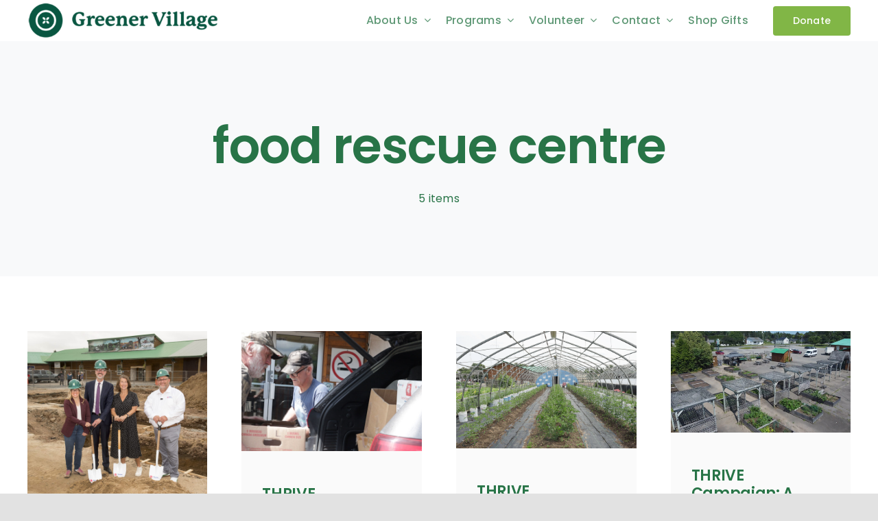

--- FILE ---
content_type: text/css
request_url: https://www.greenervillage.ca/wp-content/themes/GreenerVillage/style.css?ver=1.17
body_size: 3123
content:
/*
Theme Name: Avada Greener Village
Description: Child theme for Avada theme
Author: ThemeFusion
Author URI: https://theme-fusion.com
Template: Avada
Version: 1.0.17
Text Domain:  Avada
*/


/* Column */
#costs-icons-container .fusion-column-wrapper {
    display: flex;
    flex-direction: row;
    justify-content: center;
    width: 100%;
    flex-wrap: wrap;
    margin-left: 0;
    margin-right: 0;
}

/* Container of each icon/text block */
#costs-icons-container .fusion-text {
    text-align: center;
    /* This width acts column width */
    width: 275px;
    margin-bottom: 40px;
}

/* Icon bottom margin (it gets auto-wrapped in a p) */
#costs-icons-container p {
    margin-bottom: 10px;
}

#costs-icons-container img {
    height: 80px;
    width: auto;
}

/* Description of cost */
#costs-icons-container .fusion-text div:first-of-type {
    color: #81b646;
    font-weight: 400;
    font-size: 1.125rem;
    letter-spacing: -0.5px;
    line-height: 1.7rem
}

/* Dollar amount */
#costs-icons-container .fusion-text div:nth-of-type(2) {
    color: #f7941d;
    font-weight: 600;
    font-size: 1.5rem;
    line-height: 1.5rem;
}

/* Let flex line break do its thing */
#costs-icons-container .flex-line-break {
    flex-basis: 100%;
}

/* Tighten spacing a bit */
@media only screen and (max-width: 900px) {
    #costs-icons-container .fusion-text {
        width: 230px;
    }
}

/* Switch everything to view-based sizing */
@media only screen and (max-width: 750px) {
    #costs-icons-container .fusion-text {
        width: 31vw;
        margin-bottom: 5vw;
    }

    #costs-icons-container img {
        height: 11vw;
        width: auto;
    }

    /* Description of cost */
    #costs-icons-container .fusion-text div:first-of-type {
        font-size: 2.5vw;
        line-height: 1.5em
    }

    /* Dollar amount */
    #costs-icons-container .fusion-text div:nth-of-type(2) {
        font-size: 3vw;
        line-height: 1em;
    }
}

/* Switch to 2-column grid layout */
@media only screen and (max-width: 576px) {
    #costs-icons-container .fusion-column-wrapper {
        display: grid;
        grid-template-columns: auto auto;
        grid-template-rows: auto;
        justify-items: center;
        row-gap: 7vw;
        margin: 0 auto;
    }

    #costs-icons-container .fusion-text {
        grid-column-start: auto;
        grid-row-start: auto;
        width: 48vw;
        margin-bottom: 0;
    }

    /* Hide flex line break */
    #costs-icons-container .flex-line-break {
        display: none;
    }

    #costs-icons-container img {
        height: 13vw;
        width: auto;
    }

    /* Description of cost */
    #costs-icons-container .fusion-text div:first-of-type {
        font-size: 3.5vw;
        line-height: 1.25em
    }

    /* Dollar amount */
    #costs-icons-container .fusion-text div:nth-of-type(2) {
        font-size: 4vw;
        line-height: 1.5em;
    }
}




.gv-thrive-testimonial {
    background-color: #ff0000;
}

--- FILE ---
content_type: text/css
request_url: https://www.greenervillage.ca/wp-content/themes/GreenerVillage/style-thrive-campaign-progress.css?ver=1.05
body_size: 3189
content:
/***************************************************/
/* BEGIN Custom Campain Fundraiser Progress Widget */
/***************************************************/
.gv-campaign-progress {
    background: url("images/thrive-heart-faded.png") center center/contain no-repeat;
    max-width: 900px;
    font-family: "Poppins", Arial, sans-serif;
    margin: 1rem auto;
    padding: 3rem 0;
}

.gvcp-heading-text {
    text-align: center;
    font-weight: 700;
    font-size: 2rem;
    color: #81b646;
}

.gvcp-progress-bar {
    margin-top: 2.25rem;
    display: flex;
    justify-content: center;
    align-items: center;
    gap: 1rem;
    font-size: 2rem;
    font-weight: 700;
}

.gvcp-progress-bar .gvcp-bar {
    position: relative;
    width: 50vw;
    background-color: #f7941d;
    border: 1px solid #000000;
}

.gvcp-progress-bar .gvcp-value-actual {
    width: 0%;
    /* Actual width will be set by JS after item is scrolled to */
    background-color: #81b646;
    color: #ffffff;
    border-right: 1px solid #000000;
    text-align: center;
    overflow-x: hidden;
    transition: width 1s;
}

.gvcp-progress-bar .gvcp-value-goal {
    color: #f7941d;
    text-align: center;
    width: 5rem;
}

.gvcp-progress-bar .gvcp-value-zero {
    color: #81b646;
    text-align: center;
    width: 3rem;
}

@media only screen and (max-width: 1200px) {

    .gvcp-heading-text {
        font-size: 1.75rem;
    }

    .gvcp-progress-bar {
        font-size: 1.75rem;
    }

    .gvcp-progress-bar .gvcp-bar {
        width: 50vw;
    }
}

@media only screen and (max-width: 1024px) {
    .gvcp-heading-text {
        font-size: 1.5rem;
    }

    .gvcp-progress-bar {
        font-size: 1.5rem;
    }

    .gvcp-progress-bar .gvcp-bar {
        width: 50vw;
    }
}

@media only screen and (max-width: 768px) {

    .gv-campaign-progress {
        padding: 2.25rem 0;
    }

    .gvcp-progress-bar {
        margin-top: 1.75rem;
    }

    .gvcp-heading-text {
        font-size: 1.25rem;
    }

    .gvcp-progress-bar {
        font-size: 1.25rem;
    }

    .gvcp-progress-bar .gvcp-bar {
        width: 50vw;
    }

    .gvcp-progress-bar .gvcp-value-goal {
        width: 3rem;
    }

    .gvcp-progress-bar .gvcp-value-zero {
        width: 2rem;
    }
}

@media only screen and (max-width: 480px) {

    .gv-campaign-progress {
        padding: 1.75rem 0;
    }

    .gvcp-progress-bar {
        margin-top: 1.25rem;
    }

    .gvcp-heading-text {
        font-size: 1rem;
    }

    .gvcp-progress-bar {
        font-size: 1rem;
    }

    .gvcp-progress-bar .gvcp-bar {
        width: 55vw;
    }

    .gvcp-progress-bar .gvcp-value-goal {
        width: 3rem;
    }

    .gvcp-progress-bar .gvcp-value-zero {
        width: 2rem;
    }
}

@media only screen and (max-width: 320px) {
    .gvcp-heading-text {
        font-size: 1rem;
    }

    .gvcp-progress-bar {
        font-size: 1rem;
    }

    .gvcp-progress-bar .gvcp-bar {
        width: 55vw;
    }
}

/*** END Custom Campain Fundraiser Progress Widget ***/

--- FILE ---
content_type: text/css
request_url: https://www.greenervillage.ca/wp-content/themes/GreenerVillage/style-thrive-growing-our-capacity.css?ver=1.05
body_size: 7241
content:
.gvgc .fusion-text {
    display: none;
}

.gvgc.shown .fusion-text {
    display: block;
}

/* 
The sizing of all elements in this section is set using em units, which follow the font size attribute
of the parent element: .gvgc-container
The parent element is designed to maintain the same font size (in px) on screens approx 1256px wide and wider.
Below that threshold, the font size is based on screen width (in vw), and everything else dynamically adjusts
in size because it all uses em, which (again) is relative to the font size, which (below 1256px) is relative
to the window width.
*/

.gvgc-container {
    /* 
    WARNING:
    This font size controls the sizing of all elements in this component, as all element/spacing sizing is in em.
    By setting this font size to max 20px (when screen approx 1256px wide or wider) or to a vw size (for everything below 
    approx 1256px wide), this gives us static sizing of all elements on wide screens, and proportional & dynamic sizing
    of all elements on small/medium screens based on view width.
    
    To change actual font size in text without affecting all sizing, change the font size in .gvgc-text below.

    To convert a px width to an em width, divide the px width by the font size at that width.
    E.g. if I want something to be dynamically sized in em, and I know the max width will be approx 400px wide at the
    component's full width, and I know the font size will be 20px wide at that same width, I do 400/20 to get 20em.
    */
    font-size: min(1.6vw, 20px);

    display: flex;
    flex-direction: column;
    align-items: center;
    padding-top: 4em;
    padding-bottom: 4em;
    /* These left/right padding calculations keep it at 4em when approx 1256px wide or wider, then reduce it 
    proportionally based on current screen width minus 1256px, with a minimum of 0. */
    /* padding-left: clamp(0px, 4em + calc(100vw - 1256px)/2, 4em);
    padding-right: clamp(0px, 4em + calc(100vw - 1256px)/2, 4em); */
}

.gvgc .gvgc-text {
    color: #ffffff;
    width: 22em;
    /* text-shadow: 1px 1px 2px rgba(0, 0, 0, 0.3); */
    line-height: 1.15em;
    font-weight: 400;
    /* This is the safe place to change actual text font size without altering the parent sizing used for all items. */
    font-size: 1em;
}

.gvgc .gvgc-text .dark-orange {
    color: #e8792b;
    font-weight: 700;
}

.gvgc .gvgc-text p {
    margin-bottom: 0;
}

.gvgc .gvgc-arrow {
    position: absolute;
}

.gvgc .gvgc-row {
    display: flex;
    align-items: center;
    width: 100%;
    /* Need relative position to help with absolutely positioned arrows */
    position: relative;
}

.gvgc .gvgc-row-mobile {
    display: none;
}

/* Row: This facility... */
.gvgc .gvgc-row-0 {
    justify-content: flex-start;
    gap: 1.5em;
    align-items: start;
}

/* Row: Our aim is to... */
.gvgc .gvgc-row-1 {
    justify-content: flex-end;
    gap: 1em;
    margin-top: -1.25em;
    margin-bottom: -1.25em;
}

/* Row: The THRIVE campaign... */
.gvgc .gvgc-row-2 {
    justify-content: flex-start;
    gap: 1.5em;
    padding-left: 4.75em;
    margin-bottom: 1.5em;
}

/* Row: These organizations include... */
.gvgc .gvgc-row-3 {
    justify-content: flex-end;
    gap: 6em;
    padding-right: 3.25em;
}

/* Row: In addition, it will help... */
.gvgc .gvgc-row-4 {
    justify-content: flex-start;
    gap: 1.5em;
    padding-left: 2.75em;
}

/* Icon: 1st */
.gvgc .gvgc-row-0 .gvgc-icon {
    width: 6em;
}

/* Icon: Food basket */
.gvgc .gvgc-row-1 .gvgc-icon {
    width: 12.5em;
}

/* Icon: Money bag */
.gvgc .gvgc-row-2 .gvgc-icon {
    width: 6.25em;
}

/* Icon: Heart */
.gvgc .gvgc-row-3 .gvgc-icon {
    width: 8.75em;
}

/* Icon: Truck */
.gvgc .gvgc-row-4 .gvgc-icon {
    width: 11.25em;
}

/* Text: Our aim is to... */
.gvgc .gvgc-row-1 .gvgc-text {
    /* Slightly shorter text to wrap after "food" */
    width: 21.5em;
    left: 0;
}

/* Arrow 1 */
.gvgc .gvgc-row-0 .gvgc-arrow {
    width: 7em;
    left: 30em;
    top: 0em;
}

/* Arrow 2 */
.gvgc .gvgc-row-1 .gvgc-arrow {
    width: 16em;
    left: 35em;
    top: 10em;
    transform: rotate(5deg);
}

/* Arrow 3 */
.gvgc .gvgc-row-2 .gvgc-arrow {
    width: 10em;
    top: 8.25em;
    right: 41em;
}

/* Arrow 4 */
.gvgc .gvgc-row-3 .gvgc-arrow {
    width: 6em;
    top: 3em;
    /* Use right so it's more consistently aligned with text it's pointing to (which is on a right-aligned row) */
    right: 12em;
}

/* Arrow 5 */
.gvgc .gvgc-row-4 .gvgc-arrow {
    width: 12em;
    top: -1em;
    right: 10em;
    transform: rotate(8deg);
}


@media only screen and (max-width: 768px) {
    .gvgc .gvgc-text {
        color: #ffffff;
        width: 33em;
        line-height: 1.2em;
        /* This is the safe place to change actual text font size without altering the parent sizing used for all items. */
        font-size: min(2.25em, 18px);
    }

    .gvgc .gvgc-row {
        margin-top: 0;
        margin-bottom: 0;
    }

    .gvgc .gvgc-row:last-child {
        margin-bottom: 0;
    }

    .gvgc .gvgc-row .gvgc-arrow {
        display: none;
    }

    .gvgc .gvgc-row-mobile {
        display: block;
        height: 8em;
    }

    .gvgc .gvgc-row-mobile .gvgc-arrow-mobile {
        position: absolute;
    }

    /* Row: This facility... */
    .gvgc .gvgc-row-0 {
        gap: 2em;
        align-items: start;
    }

    /* Row: Our aim is to... */
    .gvgc .gvgc-row-1 {
        gap: 2em;
        /* Override negative top/bottom margin in larger version */
    }

    /* Row: The THRIVE campaign... */
    .gvgc .gvgc-row-2 {
        gap: 2em;
        /* Override padding-left in larger version */
        padding-left: 0;
    }

    /* Row: These organizations include... */
    .gvgc .gvgc-row-3 {
        gap: 2em;
        /* Override padding-right in larger version */
        padding-right: 0;
    }

    /* Row: In addition, it will help... */
    .gvgc .gvgc-row-4 {
        gap: 2em;
    }


    /* Text: Our aim is to... */
    .gvgc .gvgc-row-1 .gvgc-text {
        /* Slightly shorter text to wrap after "food" */
        width: 33em;
        text-align: right;
    }

    /* Row: These organizations include... */
    .gvgc .gvgc-row-3 {
        text-align: right;
    }

    /* Mobile arrow 1 */
    .gvgc .gvgc-row-mobile-0 .gvgc-arrow-mobile {
        width: 9em;
        right: 17em;
        top: 2.5em;
        transform: rotate(-90deg);
    }

    /* Mobile arrow 2 */
    .gvgc .gvgc-row-mobile-1 .gvgc-arrow-mobile {
        width: 13em;
        right: 7em;
        top: 1em;
        transform: rotate(-15deg);
    }

    /* Mobile arrow 3 */
    .gvgc .gvgc-row-mobile-2 .gvgc-arrow-mobile {
        width: 9em;
        top: 3em;
        left: 13em;
        transform: rotate(20deg);
    }

    /* Mobile arrow 4 */
    .gvgc .gvgc-row-mobile-3 .gvgc-arrow-mobile {
        width: 10em;
        top: 0em;
        right: 8em;
        transform: scale(1, -1) rotate(65deg);
    }

}

--- FILE ---
content_type: text/javascript
request_url: https://www.greenervillage.ca/wp-content/themes/GreenerVillage/custom-thrive-campaign-progress.js?ver=1.05
body_size: 2925
content:
/****************************************************/
/* BEGIN Custom Campaign Fundraiser Progress Widget */
/****************************************************/

// Example of use: <div class="gv-campaign-progress" data-actual="3.25" data-goal="4.2"></div>
// Can have multiple instances on the same page

jQuery(function () {
  jQuery(".gv-campaign-progress").each(function () {
    var goal = jQuery(this).data("goal");
    var actual = jQuery(this).data("actual");
    if (goal && actual) {
      gvcpCreateCampaignProgress(jQuery(this), actual, goal);
    } else if (!goal) {
      alert('Div must have numeric "data-goal" attribute.');
    } else if (!actual) {
      alert('Div must have numeric "data-actual" attribute.');
    }
  });

  jQuery(window).on("resize scroll", onResizeScroll);

  // Initial check in case page auto-scrolled without scroll/resize event firing
  gvcpCheckCampaignProgressSpy();
});

function onResizeScroll() {
  if (!gvcpScrollTimeout) {
    gvcpScrollTimeout = setTimeout(function () {
      gvcpCheckCampaignProgressSpy();
      gvcpScrollTimeout = null;
    }, gvcpScrollThrottle);
  }
}

var gvcpInstancesPendingSpy = [];
var gvcpScrollTimeout;
var gvcpScrollThrottle = 200;

function gvcpCreateCampaignProgress($node, actual, goal) {
  var gvcp = {};
  $node.append(`
    <div class="gvcp-heading-text">
      With Your Support,<br />We Are Making a Difference
    </div>
    <div class="gvcp-progress-bar">
      <div class="gvcp-value-zero">$0</div>
        <div class="gvcp-bar">
          <div class="gvcp-value-actual">&nbsp;</div>
        </div>
      <div class="gvcp-value-goal">&nbsp;</div>
    </div>
  `);
  gvcp.valueActual = actual;
  gvcp.valueGoal = goal;
  gvcp.$node = $node;
  gvcp.$nodeActual = $node.find(".gvcp-value-actual");
  gvcp.$nodeGoal = $node.find(".gvcp-value-goal");
  gvcp.$bar = $node.find(".gvcp-bar");
  gvcp.setValues = function () {
    gvcp.$nodeActual.text("$" + gvcp.valueActual + "M");
    gvcp.$nodeGoal.text("$" + gvcp.valueGoal + "M");
    gvcp.$nodeActual.css("width", (gvcp.valueActual / gvcp.valueGoal) * 100 + "%");
  };
  gvcpInstancesPendingSpy.push(gvcp);
}

function gvcpCheckCampaignProgressSpy() {
  for (var i = gvcpInstancesPendingSpy.length - 1; i >= 0; i--) {
    var item = gvcpInstancesPendingSpy[i];
    var itemMid = window.scrollY + item.$bar[0].getBoundingClientRect().bottom - item.$bar.innerHeight() / 2;
    var scrollTop = window.scrollY + window.innerHeight;
    if (scrollTop > itemMid) {
      item.setValues();
      gvcpInstancesPendingSpy.splice(i, 1); // Remove instance from array
      if (gvcpInstancesPendingSpy.length == 0) {
        jQuery(window).unbind("resize scroll", onResizeScroll); // Unbind handler when no instances pending spy
      }
    }
  }
}

/*** END Custom Campaign Fundraiser Progress Widget ***/


--- FILE ---
content_type: text/javascript
request_url: https://www.greenervillage.ca/wp-content/themes/GreenerVillage/custom-thrive-growing-our-capacity.js?ver=1.05
body_size: 5125
content:
/*****************************************************/
/* BEGIN Custom Campaign Growing Our Capacity Visual */
/*****************************************************/

// Example of use: <div class="gv-campaign-progress" data-actual="3.25" data-goal="4.2"></div>
// Can have multiple instances on the same page

var iconUrls = [
  "/wp-content/uploads/2024/growing-capacity/1st.png",
  "/wp-content/uploads/2024/growing-capacity/food-basket.png",
  "/wp-content/uploads/2024/growing-capacity/money-bag.png",
  "/wp-content/uploads/2024/growing-capacity/heart.png",
  "/wp-content/uploads/2024/growing-capacity/truck.png",
];

var arrowUrls = [
  "/wp-content/uploads/2024/growing-capacity/arrow-1.png",
  "/wp-content/uploads/2024/growing-capacity/arrow-2.png",
  "/wp-content/uploads/2024/growing-capacity/arrow-3.png",
  "/wp-content/uploads/2024/growing-capacity/arrow-4.png",
  "/wp-content/uploads/2024/growing-capacity/arrow-5.png",
];

var mobileArrowUrls = [
  "/wp-content/uploads/2024/growing-capacity/arrow-5.png",
  "/wp-content/uploads/2024/growing-capacity/arrow-2.png",
  "/wp-content/uploads/2024/growing-capacity/arrow-3.png",
  "/wp-content/uploads/2024/growing-capacity/arrow-5.png",
];

jQuery(function () {
  jQuery(".gv-growing-capacity").each(function () {
    gvgcCreateGrowingCapacity(jQuery(this));
    // var $parent = jQuery(this).closest(".goc");
    // var $text1 = jQuery($parent).find("goc-text-1");
    // var $text2 = jQuery($parent).find("goc-text-2");
    // var $text3 = jQuery($parent).find("goc-text-3");
    // var $text4 = jQuery($parent).find("goc-text-4");
    // var $text5 = jQuery($parent).find("goc-text-5");
    // console.log($parent);
    // console.log($text1.html);
    // console.log($text2.html);
    // console.log($text3.html);
    // console.log($text4.html);
    // console.log($text5.html);
    // var goal = jQuery(this).data("goal");
    // var actual = jQuery(this).data("actual");
    // if (goal && actual) {
    //   gvgcCreateCampaignProgress(jQuery(this), actual, goal);
    // } else if (!goal) {
    //   alert('Div must have numeric "data-goal" attribute.');
    // } else if (!actual) {
    //   alert('Div must have numeric "data-actual" attribute.');
    // }
  });
  // jQuery(window).on("resize scroll", onResizeScroll);
  // Initial check in case page auto-scrolled without scroll/resize event firing
  //gvgcCheckCampaignProgressSpy();
});

function gvgcCreateGrowingCapacity($node, actual, goal) {
  var gvgc = {};
  var $parent = $node.closest(".gvgc"); // The parent column should have class 'gvgc'
  var $txts = [];
  var $icons = [];
  var $arrows = [];
  var $mobileArrows = [];

  $node.addClass("gvgc-container");

  // Build array of text boxes from document
  $parent.find(jQuery(".fusion-text")).each(function (index) {
    $txts.push(jQuery(this).addClass("gvgc-text gvgc-text-" + index));
  });

  // Build array of icons
  for (var i = 0; i < iconUrls.length; i++) {
    $icons.push(jQuery('<img src="' + iconUrls[i] + '" class="gvgc-icon" />'));
  }

  // Build array of arrows
  for (var i = 0; i < arrowUrls.length; i++) {
    $arrows.push(jQuery('<img src="' + arrowUrls[i] + '" class="gvgc-arrow" />'));
  }

  // Build array of mobile-only arrows
  for (var i = 0; i < mobileArrowUrls.length; i++) {
    $mobileArrows.push(jQuery('<img src="' + mobileArrowUrls[i] + '" class="gvgc-arrow-mobile" />'));
  }

  // Some validations
  if ($txts.length != 5) {
    alert("GVGC Error: Expecting 5 blocks of text in Growing Our Capacity but found " + $txts.length);
  }

  // Build rows
  //var $rows = [];
  for (var i = 0; i < $txts.length; i++) {
    var $r = jQuery('<div class="gvgc-row gvgc-row-' + i + '"></div>');
    if (i % 2 == 0) {
      // Even
      $r.append($icons[i]);
      $r.append($txts[i]);
    } else {
      // Odd
      $r.append($txts[i]);
      $r.append($icons[i]);
    }
    $r.append($arrows[i]);
    // $rows.push($r);
    $node.append($r);

    // Add mobile-only arrows (only 4)
    if (i < mobileArrowUrls.length) {
      var $rMobileArrow = jQuery('<div class="gvgc-row gvgc-row-mobile gvgc-row-mobile-' + i + '"></div>');
      $rMobileArrow.append($mobileArrows[i]);
      $node.append($rMobileArrow);
    }
  }

  // $rows[0].append();
  // $node.append(jQuery(this));

  // $node.append(`
  //   <div class="gvgc-wrapper">
  //     wrapper

  //   </div>
  // `);
  gvgc.valueActual = actual;
  gvgc.valueGoal = goal;
  gvgc.$node = $node;
  gvgc.$nodeActual = $node.find(".gvgc-value-actual");
  gvgc.$nodeGoal = $node.find(".gvgc-value-goal");
  gvgc.$bar = $node.find(".gvgc-bar");
  gvgc.setValues = function () {
    gvgc.$nodeActual.text("$" + gvgc.valueActual + "M");
    gvgc.$nodeGoal.text("$" + gvgc.valueGoal + "M");
    gvgc.$nodeActual.css("width", (gvgc.valueActual / gvgc.valueGoal) * 100 + "%");
  };

  $parent.addClass("shown");
  // gvgcInstancesPendingSpy.push(gvgc);
}

/*** END Custom Campaign Growing Our Capacity Visual ***/


--- FILE ---
content_type: text/javascript
request_url: https://www.greenervillage.ca/wp-content/themes/GreenerVillage/custom.js?ver=1.17
body_size: 1699
content:
// Nothing here yet

jQuery(function () {
  jQuery(".gv-thrive-testimonial").each(function () {
    var $element = jQuery(this);
    // var color =
    if ($element.hasClass("gvt-color-orange")) {
    } else if ($element.hasClass("gvt-color-green")) {
    }

    gvtCreateTestimonial(jQuery(this));
  });
});

// $parent is a column
function gvtCreateTestimonial($parent) {
  var $node, $inverted, $color, $txts, $imgs, $imgWrapper, $imgElement, $img, $txtTestimonial, $txtName, $txtTitle;

  // Note: Color is either "orange" or "green"

  $txts = $parent.find(".fusion-text");
  $imgs = $parent.find(".fusion-image-element");

  // VALIDATIONS

  // Make sure there is 1 image element
  if ($imgs.length != 1) {
    console.log("ERROR: Custom testimonial must contain 1 image elements, but it contains " + $imgs.length + ".");
  }
  // Make sure there are 3 text blocks
  if ($txts.length != 3) {
    console.log("ERROR: Custom testimonial must contain 3 text blocks, but it contains " + $txts.length + ".");
  }

  $imgElement = $imgs; // Should only be one so no array
  $txtTestimonial = $txts[0];
  $txtName = $txts[1];
  $txtTitle = $txts[2];

  console.log($imgElement);
  console.log($txtTestimonial);
  console.log($txtName);
  console.log($txtTitle);

  var $txts = ($imgWrapper = $parent.find(".fusion-image-element"));
  $img = $imgWrapper.find("img");
  $text = $parent.find("fusion-text-1");

  // Create node & insert it just below column (parent) inner wrapper
  $node = jQuery('<div class="gvt">test</div>');
  $parent.find(".fusion-column-wrapper").prepend($node);

  // Move elements into node

  $node = $parent.find();
}
